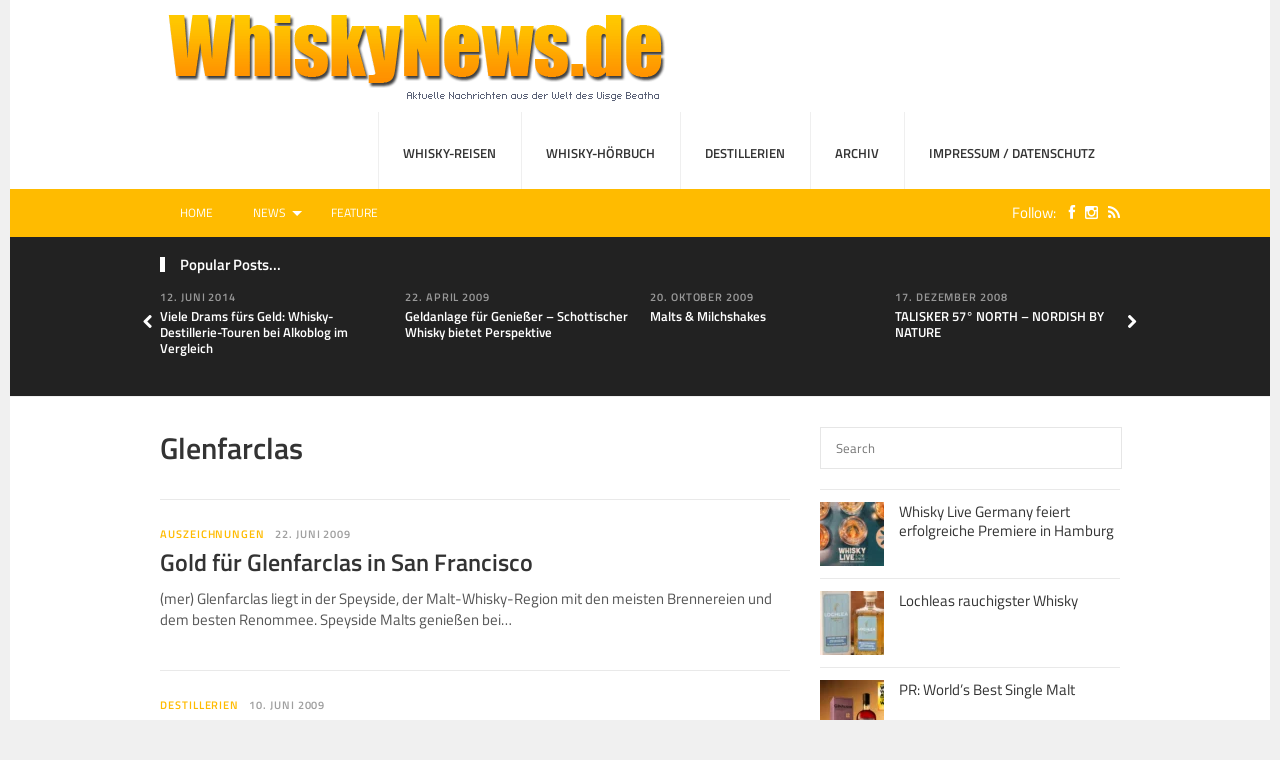

--- FILE ---
content_type: text/html; charset=UTF-8
request_url: https://www.whiskynews.de/tag/glenfarclas/
body_size: 13655
content:
<!DOCTYPE html>
<html class="no-js" lang="de">
<head>
<meta charset="UTF-8">
<meta name="viewport" content="width=device-width, initial-scale=1">
<title>Glenfarclas Archive - WhiskyNews.de</title>
<link rel="profile" href="http://gmpg.org/xfn/11">
<link rel="pingback" href="https://www.whiskynews.de/xmlrpc.php">

<meta name='robots' content='index, follow, max-image-preview:large, max-snippet:-1, max-video-preview:-1' />

	<!-- This site is optimized with the Yoast SEO plugin v26.8 - https://yoast.com/product/yoast-seo-wordpress/ -->
	<link rel="canonical" href="https://www.whiskynews.de/tag/glenfarclas/" />
	<meta property="og:locale" content="de_DE" />
	<meta property="og:type" content="article" />
	<meta property="og:title" content="Glenfarclas Archive - WhiskyNews.de" />
	<meta property="og:url" content="https://www.whiskynews.de/tag/glenfarclas/" />
	<meta property="og:site_name" content="WhiskyNews.de" />
	<meta name="twitter:card" content="summary_large_image" />
	<meta name="twitter:site" content="@whiskynews" />
	<script type="application/ld+json" class="yoast-schema-graph">{"@context":"https://schema.org","@graph":[{"@type":"CollectionPage","@id":"https://www.whiskynews.de/tag/glenfarclas/","url":"https://www.whiskynews.de/tag/glenfarclas/","name":"Glenfarclas Archive - WhiskyNews.de","isPartOf":{"@id":"https://www.whiskynews.de/#website"},"breadcrumb":{"@id":"https://www.whiskynews.de/tag/glenfarclas/#breadcrumb"},"inLanguage":"de"},{"@type":"BreadcrumbList","@id":"https://www.whiskynews.de/tag/glenfarclas/#breadcrumb","itemListElement":[{"@type":"ListItem","position":1,"name":"Startseite","item":"http://www.whiskynews.de/"},{"@type":"ListItem","position":2,"name":"Glenfarclas"}]},{"@type":"WebSite","@id":"https://www.whiskynews.de/#website","url":"https://www.whiskynews.de/","name":"WhiskyNews.de","description":"Nachrichten aus der Welt des “uisge beatha” - unabhängig abgefüllt seit 2006","publisher":{"@id":"https://www.whiskynews.de/#organization"},"potentialAction":[{"@type":"SearchAction","target":{"@type":"EntryPoint","urlTemplate":"https://www.whiskynews.de/?s={search_term_string}"},"query-input":{"@type":"PropertyValueSpecification","valueRequired":true,"valueName":"search_term_string"}}],"inLanguage":"de"},{"@type":"Organization","@id":"https://www.whiskynews.de/#organization","name":"WhiskyNews.de","url":"https://www.whiskynews.de/","logo":{"@type":"ImageObject","inLanguage":"de","@id":"https://www.whiskynews.de/#/schema/logo/image/","url":"http://www.whiskynews.de/wp-content/uploads/2016/11/cropped-wnlogosq.jpg","contentUrl":"http://www.whiskynews.de/wp-content/uploads/2016/11/cropped-wnlogosq.jpg","width":512,"height":512,"caption":"WhiskyNews.de"},"image":{"@id":"https://www.whiskynews.de/#/schema/logo/image/"},"sameAs":["https://www.facebook.com/whiskynews.de","https://x.com/whiskynews","https://www.instagram.com/whiskynews/","https://de.pinterest.com/whiskynewsde/"]}]}</script>
	<!-- / Yoast SEO plugin. -->


<link rel='dns-prefetch' href='//fonts.googleapis.com' />
<link rel="alternate" type="application/rss+xml" title="WhiskyNews.de &raquo; Feed" href="https://www.whiskynews.de/feed/" />
<link rel="alternate" type="application/rss+xml" title="WhiskyNews.de &raquo; Kommentar-Feed" href="https://www.whiskynews.de/comments/feed/" />
<link rel="alternate" type="application/rss+xml" title="WhiskyNews.de &raquo; Schlagwort-Feed zu Glenfarclas" href="https://www.whiskynews.de/tag/glenfarclas/feed/" />
<link href="https://www.whiskynews.de/wp-content/uploads/2016/11/favicon.png" rel="icon">
<style id='wp-img-auto-sizes-contain-inline-css' type='text/css'>
img:is([sizes=auto i],[sizes^="auto," i]){contain-intrinsic-size:3000px 1500px}
/*# sourceURL=wp-img-auto-sizes-contain-inline-css */
</style>
<style id='wp-emoji-styles-inline-css' type='text/css'>

	img.wp-smiley, img.emoji {
		display: inline !important;
		border: none !important;
		box-shadow: none !important;
		height: 1em !important;
		width: 1em !important;
		margin: 0 0.07em !important;
		vertical-align: -0.1em !important;
		background: none !important;
		padding: 0 !important;
	}
/*# sourceURL=wp-emoji-styles-inline-css */
</style>
<style id='wp-block-library-inline-css' type='text/css'>
:root{--wp-block-synced-color:#7a00df;--wp-block-synced-color--rgb:122,0,223;--wp-bound-block-color:var(--wp-block-synced-color);--wp-editor-canvas-background:#ddd;--wp-admin-theme-color:#007cba;--wp-admin-theme-color--rgb:0,124,186;--wp-admin-theme-color-darker-10:#006ba1;--wp-admin-theme-color-darker-10--rgb:0,107,160.5;--wp-admin-theme-color-darker-20:#005a87;--wp-admin-theme-color-darker-20--rgb:0,90,135;--wp-admin-border-width-focus:2px}@media (min-resolution:192dpi){:root{--wp-admin-border-width-focus:1.5px}}.wp-element-button{cursor:pointer}:root .has-very-light-gray-background-color{background-color:#eee}:root .has-very-dark-gray-background-color{background-color:#313131}:root .has-very-light-gray-color{color:#eee}:root .has-very-dark-gray-color{color:#313131}:root .has-vivid-green-cyan-to-vivid-cyan-blue-gradient-background{background:linear-gradient(135deg,#00d084,#0693e3)}:root .has-purple-crush-gradient-background{background:linear-gradient(135deg,#34e2e4,#4721fb 50%,#ab1dfe)}:root .has-hazy-dawn-gradient-background{background:linear-gradient(135deg,#faaca8,#dad0ec)}:root .has-subdued-olive-gradient-background{background:linear-gradient(135deg,#fafae1,#67a671)}:root .has-atomic-cream-gradient-background{background:linear-gradient(135deg,#fdd79a,#004a59)}:root .has-nightshade-gradient-background{background:linear-gradient(135deg,#330968,#31cdcf)}:root .has-midnight-gradient-background{background:linear-gradient(135deg,#020381,#2874fc)}:root{--wp--preset--font-size--normal:16px;--wp--preset--font-size--huge:42px}.has-regular-font-size{font-size:1em}.has-larger-font-size{font-size:2.625em}.has-normal-font-size{font-size:var(--wp--preset--font-size--normal)}.has-huge-font-size{font-size:var(--wp--preset--font-size--huge)}.has-text-align-center{text-align:center}.has-text-align-left{text-align:left}.has-text-align-right{text-align:right}.has-fit-text{white-space:nowrap!important}#end-resizable-editor-section{display:none}.aligncenter{clear:both}.items-justified-left{justify-content:flex-start}.items-justified-center{justify-content:center}.items-justified-right{justify-content:flex-end}.items-justified-space-between{justify-content:space-between}.screen-reader-text{border:0;clip-path:inset(50%);height:1px;margin:-1px;overflow:hidden;padding:0;position:absolute;width:1px;word-wrap:normal!important}.screen-reader-text:focus{background-color:#ddd;clip-path:none;color:#444;display:block;font-size:1em;height:auto;left:5px;line-height:normal;padding:15px 23px 14px;text-decoration:none;top:5px;width:auto;z-index:100000}html :where(.has-border-color){border-style:solid}html :where([style*=border-top-color]){border-top-style:solid}html :where([style*=border-right-color]){border-right-style:solid}html :where([style*=border-bottom-color]){border-bottom-style:solid}html :where([style*=border-left-color]){border-left-style:solid}html :where([style*=border-width]){border-style:solid}html :where([style*=border-top-width]){border-top-style:solid}html :where([style*=border-right-width]){border-right-style:solid}html :where([style*=border-bottom-width]){border-bottom-style:solid}html :where([style*=border-left-width]){border-left-style:solid}html :where(img[class*=wp-image-]){height:auto;max-width:100%}:where(figure){margin:0 0 1em}html :where(.is-position-sticky){--wp-admin--admin-bar--position-offset:var(--wp-admin--admin-bar--height,0px)}@media screen and (max-width:600px){html :where(.is-position-sticky){--wp-admin--admin-bar--position-offset:0px}}

/*# sourceURL=wp-block-library-inline-css */
</style><style id='global-styles-inline-css' type='text/css'>
:root{--wp--preset--aspect-ratio--square: 1;--wp--preset--aspect-ratio--4-3: 4/3;--wp--preset--aspect-ratio--3-4: 3/4;--wp--preset--aspect-ratio--3-2: 3/2;--wp--preset--aspect-ratio--2-3: 2/3;--wp--preset--aspect-ratio--16-9: 16/9;--wp--preset--aspect-ratio--9-16: 9/16;--wp--preset--color--black: #000000;--wp--preset--color--cyan-bluish-gray: #abb8c3;--wp--preset--color--white: #ffffff;--wp--preset--color--pale-pink: #f78da7;--wp--preset--color--vivid-red: #cf2e2e;--wp--preset--color--luminous-vivid-orange: #ff6900;--wp--preset--color--luminous-vivid-amber: #fcb900;--wp--preset--color--light-green-cyan: #7bdcb5;--wp--preset--color--vivid-green-cyan: #00d084;--wp--preset--color--pale-cyan-blue: #8ed1fc;--wp--preset--color--vivid-cyan-blue: #0693e3;--wp--preset--color--vivid-purple: #9b51e0;--wp--preset--gradient--vivid-cyan-blue-to-vivid-purple: linear-gradient(135deg,rgb(6,147,227) 0%,rgb(155,81,224) 100%);--wp--preset--gradient--light-green-cyan-to-vivid-green-cyan: linear-gradient(135deg,rgb(122,220,180) 0%,rgb(0,208,130) 100%);--wp--preset--gradient--luminous-vivid-amber-to-luminous-vivid-orange: linear-gradient(135deg,rgb(252,185,0) 0%,rgb(255,105,0) 100%);--wp--preset--gradient--luminous-vivid-orange-to-vivid-red: linear-gradient(135deg,rgb(255,105,0) 0%,rgb(207,46,46) 100%);--wp--preset--gradient--very-light-gray-to-cyan-bluish-gray: linear-gradient(135deg,rgb(238,238,238) 0%,rgb(169,184,195) 100%);--wp--preset--gradient--cool-to-warm-spectrum: linear-gradient(135deg,rgb(74,234,220) 0%,rgb(151,120,209) 20%,rgb(207,42,186) 40%,rgb(238,44,130) 60%,rgb(251,105,98) 80%,rgb(254,248,76) 100%);--wp--preset--gradient--blush-light-purple: linear-gradient(135deg,rgb(255,206,236) 0%,rgb(152,150,240) 100%);--wp--preset--gradient--blush-bordeaux: linear-gradient(135deg,rgb(254,205,165) 0%,rgb(254,45,45) 50%,rgb(107,0,62) 100%);--wp--preset--gradient--luminous-dusk: linear-gradient(135deg,rgb(255,203,112) 0%,rgb(199,81,192) 50%,rgb(65,88,208) 100%);--wp--preset--gradient--pale-ocean: linear-gradient(135deg,rgb(255,245,203) 0%,rgb(182,227,212) 50%,rgb(51,167,181) 100%);--wp--preset--gradient--electric-grass: linear-gradient(135deg,rgb(202,248,128) 0%,rgb(113,206,126) 100%);--wp--preset--gradient--midnight: linear-gradient(135deg,rgb(2,3,129) 0%,rgb(40,116,252) 100%);--wp--preset--font-size--small: 13px;--wp--preset--font-size--medium: 20px;--wp--preset--font-size--large: 36px;--wp--preset--font-size--x-large: 42px;--wp--preset--spacing--20: 0.44rem;--wp--preset--spacing--30: 0.67rem;--wp--preset--spacing--40: 1rem;--wp--preset--spacing--50: 1.5rem;--wp--preset--spacing--60: 2.25rem;--wp--preset--spacing--70: 3.38rem;--wp--preset--spacing--80: 5.06rem;--wp--preset--shadow--natural: 6px 6px 9px rgba(0, 0, 0, 0.2);--wp--preset--shadow--deep: 12px 12px 50px rgba(0, 0, 0, 0.4);--wp--preset--shadow--sharp: 6px 6px 0px rgba(0, 0, 0, 0.2);--wp--preset--shadow--outlined: 6px 6px 0px -3px rgb(255, 255, 255), 6px 6px rgb(0, 0, 0);--wp--preset--shadow--crisp: 6px 6px 0px rgb(0, 0, 0);}:where(.is-layout-flex){gap: 0.5em;}:where(.is-layout-grid){gap: 0.5em;}body .is-layout-flex{display: flex;}.is-layout-flex{flex-wrap: wrap;align-items: center;}.is-layout-flex > :is(*, div){margin: 0;}body .is-layout-grid{display: grid;}.is-layout-grid > :is(*, div){margin: 0;}:where(.wp-block-columns.is-layout-flex){gap: 2em;}:where(.wp-block-columns.is-layout-grid){gap: 2em;}:where(.wp-block-post-template.is-layout-flex){gap: 1.25em;}:where(.wp-block-post-template.is-layout-grid){gap: 1.25em;}.has-black-color{color: var(--wp--preset--color--black) !important;}.has-cyan-bluish-gray-color{color: var(--wp--preset--color--cyan-bluish-gray) !important;}.has-white-color{color: var(--wp--preset--color--white) !important;}.has-pale-pink-color{color: var(--wp--preset--color--pale-pink) !important;}.has-vivid-red-color{color: var(--wp--preset--color--vivid-red) !important;}.has-luminous-vivid-orange-color{color: var(--wp--preset--color--luminous-vivid-orange) !important;}.has-luminous-vivid-amber-color{color: var(--wp--preset--color--luminous-vivid-amber) !important;}.has-light-green-cyan-color{color: var(--wp--preset--color--light-green-cyan) !important;}.has-vivid-green-cyan-color{color: var(--wp--preset--color--vivid-green-cyan) !important;}.has-pale-cyan-blue-color{color: var(--wp--preset--color--pale-cyan-blue) !important;}.has-vivid-cyan-blue-color{color: var(--wp--preset--color--vivid-cyan-blue) !important;}.has-vivid-purple-color{color: var(--wp--preset--color--vivid-purple) !important;}.has-black-background-color{background-color: var(--wp--preset--color--black) !important;}.has-cyan-bluish-gray-background-color{background-color: var(--wp--preset--color--cyan-bluish-gray) !important;}.has-white-background-color{background-color: var(--wp--preset--color--white) !important;}.has-pale-pink-background-color{background-color: var(--wp--preset--color--pale-pink) !important;}.has-vivid-red-background-color{background-color: var(--wp--preset--color--vivid-red) !important;}.has-luminous-vivid-orange-background-color{background-color: var(--wp--preset--color--luminous-vivid-orange) !important;}.has-luminous-vivid-amber-background-color{background-color: var(--wp--preset--color--luminous-vivid-amber) !important;}.has-light-green-cyan-background-color{background-color: var(--wp--preset--color--light-green-cyan) !important;}.has-vivid-green-cyan-background-color{background-color: var(--wp--preset--color--vivid-green-cyan) !important;}.has-pale-cyan-blue-background-color{background-color: var(--wp--preset--color--pale-cyan-blue) !important;}.has-vivid-cyan-blue-background-color{background-color: var(--wp--preset--color--vivid-cyan-blue) !important;}.has-vivid-purple-background-color{background-color: var(--wp--preset--color--vivid-purple) !important;}.has-black-border-color{border-color: var(--wp--preset--color--black) !important;}.has-cyan-bluish-gray-border-color{border-color: var(--wp--preset--color--cyan-bluish-gray) !important;}.has-white-border-color{border-color: var(--wp--preset--color--white) !important;}.has-pale-pink-border-color{border-color: var(--wp--preset--color--pale-pink) !important;}.has-vivid-red-border-color{border-color: var(--wp--preset--color--vivid-red) !important;}.has-luminous-vivid-orange-border-color{border-color: var(--wp--preset--color--luminous-vivid-orange) !important;}.has-luminous-vivid-amber-border-color{border-color: var(--wp--preset--color--luminous-vivid-amber) !important;}.has-light-green-cyan-border-color{border-color: var(--wp--preset--color--light-green-cyan) !important;}.has-vivid-green-cyan-border-color{border-color: var(--wp--preset--color--vivid-green-cyan) !important;}.has-pale-cyan-blue-border-color{border-color: var(--wp--preset--color--pale-cyan-blue) !important;}.has-vivid-cyan-blue-border-color{border-color: var(--wp--preset--color--vivid-cyan-blue) !important;}.has-vivid-purple-border-color{border-color: var(--wp--preset--color--vivid-purple) !important;}.has-vivid-cyan-blue-to-vivid-purple-gradient-background{background: var(--wp--preset--gradient--vivid-cyan-blue-to-vivid-purple) !important;}.has-light-green-cyan-to-vivid-green-cyan-gradient-background{background: var(--wp--preset--gradient--light-green-cyan-to-vivid-green-cyan) !important;}.has-luminous-vivid-amber-to-luminous-vivid-orange-gradient-background{background: var(--wp--preset--gradient--luminous-vivid-amber-to-luminous-vivid-orange) !important;}.has-luminous-vivid-orange-to-vivid-red-gradient-background{background: var(--wp--preset--gradient--luminous-vivid-orange-to-vivid-red) !important;}.has-very-light-gray-to-cyan-bluish-gray-gradient-background{background: var(--wp--preset--gradient--very-light-gray-to-cyan-bluish-gray) !important;}.has-cool-to-warm-spectrum-gradient-background{background: var(--wp--preset--gradient--cool-to-warm-spectrum) !important;}.has-blush-light-purple-gradient-background{background: var(--wp--preset--gradient--blush-light-purple) !important;}.has-blush-bordeaux-gradient-background{background: var(--wp--preset--gradient--blush-bordeaux) !important;}.has-luminous-dusk-gradient-background{background: var(--wp--preset--gradient--luminous-dusk) !important;}.has-pale-ocean-gradient-background{background: var(--wp--preset--gradient--pale-ocean) !important;}.has-electric-grass-gradient-background{background: var(--wp--preset--gradient--electric-grass) !important;}.has-midnight-gradient-background{background: var(--wp--preset--gradient--midnight) !important;}.has-small-font-size{font-size: var(--wp--preset--font-size--small) !important;}.has-medium-font-size{font-size: var(--wp--preset--font-size--medium) !important;}.has-large-font-size{font-size: var(--wp--preset--font-size--large) !important;}.has-x-large-font-size{font-size: var(--wp--preset--font-size--x-large) !important;}
/*# sourceURL=global-styles-inline-css */
</style>

<style id='classic-theme-styles-inline-css' type='text/css'>
/*! This file is auto-generated */
.wp-block-button__link{color:#fff;background-color:#32373c;border-radius:9999px;box-shadow:none;text-decoration:none;padding:calc(.667em + 2px) calc(1.333em + 2px);font-size:1.125em}.wp-block-file__button{background:#32373c;color:#fff;text-decoration:none}
/*# sourceURL=/wp-includes/css/classic-themes.min.css */
</style>
<link rel='stylesheet' id='junkie-shortcodes-css' href='https://www.whiskynews.de/wp-content/plugins/theme-junkie-shortcodes/assets/css/junkie-shortcodes.css?ver=6.9' type='text/css' media='all' />

<link rel='stylesheet' id='theworld-style-css' href='https://www.whiskynews.de/wp-content/themes/theworld/style.min.css?ver=6.9' type='text/css' media='all' />
<link rel='stylesheet' id='theworld-responsive-css' href='https://www.whiskynews.de/wp-content/themes/theworld/assets/css/responsive.css?ver=6.9' type='text/css' media='all' />
<link rel='stylesheet' id='theworld-color-schemes-css' href='https://www.whiskynews.de/wp-content/themes/theworld/assets/colors/green.css' type='text/css' media='all' />
<script type="text/javascript" src="https://www.whiskynews.de/wp-includes/js/jquery/jquery.min.js?ver=3.7.1" id="jquery-core-js"></script>
<script type="text/javascript" src="https://www.whiskynews.de/wp-includes/js/jquery/jquery-migrate.min.js?ver=3.4.1" id="jquery-migrate-js"></script>
<link rel="EditURI" type="application/rsd+xml" title="RSD" href="https://www.whiskynews.de/xmlrpc.php?rsd" />

<meta name="template" content="TheWorld 1.0.2" />
<!--[if lte IE 9]>
<script src="https://www.whiskynews.de/wp-content/themes/theworld/assets/js/html5shiv.js"></script>
<![endif]-->
<!-- Custom CSS -->
<style>
/**
 * 1.0 Color Orange
 * -----------------------------------------------------------------------------
 */
a:link,
a:visited,
#secondary-nav li a:hover,
#primary-nav .sf-menu li li a:hover,
#secondary-nav .sf-menu li li a:hover,
.content-area .entry-title a:hover,
.content-area .entry-category a,
#related-content .entry-title a:hover,
#recent-content:hover .see-all a,
#more-content:hover .see-all a,
.pagination .page-numbers:hover,
.pagination .page-numbers.current,
#secondary .widget ul li a:hover,
#secondary .tabs-widget .tabs-nav li.active a,
#secondary .tabs-widget .tabs-nav li a:hover,
#secondary .tabs-widget .tab-content .entry-title a:hover,
#featured-content .jcarousel-control-prev:hover .fa,
#featured-content .jcarousel-control-next:hover .fa,
#related-content .jcarousel-control-prev:hover .fa,
#related-content .jcarousel-control-next:hover .fa,
.dropcap {
	color: #ffbb00;
}
.sf-mega-posts .entry-title a:hover {
	color: #ffbb00 !important;
}
/**
 * 2.0 Background
 * -----------------------------------------------------------------------------
 */
#featured-content .jcarousel-pagination a.active,
#carousel-1,
.more-content-link a:link,
.more-content-link a:visited,
.pagination .prev,
.pagination .next,
#respond button,
.subscribe-widget button,
#contact-form button,
.contact-form button,
#contact-form input[type="submit"],
.contact-form input[type="submit"],
#secondary-bar {
	background-color: #ffbb00;
}
/**
 * 3.0 Border Color
 * -----------------------------------------------------------------------------
 */
#primary-nav ul li a:hover,
.section-title,
#secondary .widget .widget-title,
#recent-content:hover .section-title,
#more-content:hover .section-title,
#featured-content .jcarousel-control-prev:hover,
#featured-content .jcarousel-control-next:hover,
#related-content .jcarousel-control-prev:hover,
#related-content .jcarousel-control-next:hover {
	border-color: #ffbb00;
}
/**
 * 4.0 Entry Comment Background
 * -----------------------------------------------------------------------------
 */
.entry-comment {
    background: url("/images/icon-comment.png") no-repeat;
}
/**
 * 5.0 Display of Views and Author
 * -----------------------------------------------------------------------------
 */
.content-area .byline {
 	display: none; 
}
/**
 * 6.0 special classes
 * -----------------------------------------------------------------------------
 */
.small {
 	font-size: 10px; 
}
.fa-instagram {
    /*color: #c32aa3;*/
    color: #517fa4;
}
/**
 * 7.0 Header Advertisement
 * -----------------------------------------------------------------------------
 */
.header-ad {
    background: #fff;  
    padding: 0px 0;
    text-align: right;
    top: 5px;
    margin-right: 20px;
    position: relative;
    height: 0px;
  
}
#logo {
    float: left;
    margin: 7px 10px 0 0;
}
#ad-home {
    /*clear: both;*/
    margin: 7px 0 0 0;
}
/**
 * 8.0 Fonts
 * -----------------------------------------------------------------------------
 */
@font-face {
  font-family: 'Titillium Web';
  font-style: normal;
  font-weight: 400;
  src: url('/fonts/titillium-web-v6-latin-regular.eot'); /* IE9 Compat Modes */
  src: local('Titillium Web Regular'), local('TitilliumWeb-Regular'),
       url('/fonts/titillium-web-v6-latin-regular.eot?#iefix') format('embedded-opentype'), /* IE6-IE8 */
       url('/fonts/titillium-web-v6-latin-regular.woff2') format('woff2'), /* Super Modern Browsers */
       url('/fonts/titillium-web-v6-latin-regular.woff') format('woff'), /* Modern Browsers */
       url('/fonts/titillium-web-v6-latin-regular.ttf') format('truetype'), /* Safari, Android, iOS */
       url('/fonts/titillium-web-v6-latin-regular.svg#TitilliumWeb') format('svg'); /* Legacy iOS */
}
/* titillium-web-italic - latin */
@font-face {
  font-family: 'Titillium Web';
  font-style: italic;
  font-weight: 400;
  src: url('/fonts/titillium-web-v6-latin-italic.eot'); /* IE9 Compat Modes */
  src: local('Titillium Web Italic'), local('TitilliumWeb-Italic'),
       url('/fonts/titillium-web-v6-latin-italic.eot?#iefix') format('embedded-opentype'), /* IE6-IE8 */
       url('/fonts/titillium-web-v6-latin-italic.woff2') format('woff2'), /* Super Modern Browsers */
       url('/fonts/titillium-web-v6-latin-italic.woff') format('woff'), /* Modern Browsers */
       url('/fonts/titillium-web-v6-latin-italic.ttf') format('truetype'), /* Safari, Android, iOS */
       url('/fonts/titillium-web-v6-latin-italic.svg#TitilliumWeb') format('svg'); /* Legacy iOS */
}
/* titillium-web-600 - latin */
@font-face {
  font-family: 'Titillium Web';
  font-style: normal;
  font-weight: 600;
  src: url('/fonts/titillium-web-v6-latin-600.eot'); /* IE9 Compat Modes */
  src: local('Titillium Web SemiBold'), local('TitilliumWeb-SemiBold'),
       url('/fonts/titillium-web-v6-latin-600.eot?#iefix') format('embedded-opentype'), /* IE6-IE8 */
       url('/fonts/titillium-web-v6-latin-600.woff2') format('woff2'), /* Super Modern Browsers */
       url('/fonts/titillium-web-v6-latin-600.woff') format('woff'), /* Modern Browsers */
       url('/fonts/titillium-web-v6-latin-600.ttf') format('truetype'), /* Safari, Android, iOS */
       url('/fonts/titillium-web-v6-latin-600.svg#TitilliumWeb') format('svg'); /* Legacy iOS */
}
</style>
<!-- Generated by https://wordpress.org/plugins/theme-junkie-custom-css/ -->
<meta name="theme-color" content="#ffbb00">
<link rel="icon" href="https://www.whiskynews.de/wp-content/uploads/2016/11/cropped-wnlogosq-32x32.jpg" sizes="32x32" />
<link rel="icon" href="https://www.whiskynews.de/wp-content/uploads/2016/11/cropped-wnlogosq-192x192.jpg" sizes="192x192" />
<link rel="apple-touch-icon" href="https://www.whiskynews.de/wp-content/uploads/2016/11/cropped-wnlogosq-180x180.jpg" />
<meta name="msapplication-TileImage" content="https://www.whiskynews.de/wp-content/uploads/2016/11/cropped-wnlogosq-270x270.jpg" />
</head>

<body class="archive tag tag-glenfarclas tag-69 wp-theme-theworld group-blog layout-2c-l" itemscope="itemscope" itemtype="http://schema.org/WebPage">

<div id="page" class="hfeed site clearfix">

	<div class="page-wrapper">

		<a id="primary-mobile-menu" class="container" href="#"><i class="fa fa-bars"></i> Primary Menu</a>

			
		<header id="masthead" class="site-header clearfix" role="banner" itemscope="itemscope" itemtype="http://schema.org/WPHeader">

			<div class="container">

				<div class="site-branding">
					<div id="logo" itemscope itemtype="http://schema.org/Brand">
<a href="https://www.whiskynews.de" itemprop="url" rel="home">
<img itemprop="logo" src="https://www.whiskynews.de/wp-content/uploads/2016/11/logo.png" alt="WhiskyNews.de" />
</a>
</div>
					<!--<div id="ad-home" style="float: right;">
						<a href="https://smws.eu/refer-a-friend?fbclid=IwAR164-3vuOrri2cZHE6LfB8ERK8gWs6iBWrHvf9ItOJBx3aO8WPk9PzRYTo" target="_blank"><img src="/wp-content/uploads/2018/03/smws-ad2.jpg" border="0" alt="Jetzt 20% auf SMWS-Mitgliedschaft sparen!"></a>
					</div>-->
				</div>

				
	<nav id="primary-nav" class="main-navigation" role="navigation" itemscope="itemscope" itemtype="http://schema.org/SiteNavigationElement">

		<div class="menu-main-container"><ul id="primary-menu" class="sf-menu"><li  id="menu-item-5431" class="menu-item menu-item-type-custom menu-item-object-custom menu-item-has-children menu-item-5431"><a href="/whisky-reisen/wind-cloud-travel/">Whisky-Reisen</a>
<ul class="sub-menu">
	<li  id="menu-item-3878" class="menu-item menu-item-type-post_type menu-item-object-page menu-item-3878"><a href="https://www.whiskynews.de/whisky-reisen/wind-cloud-travel/">Wind &#038; Cloud Travel</a></li>
	<li  id="menu-item-3884" class="menu-item menu-item-type-post_type menu-item-object-page menu-item-3884"><a href="https://www.whiskynews.de/whisky-reisen/rob-roy-way/">Rob Roy Way</a></li>

</ul>
</li>
<li  id="menu-item-3526" class="menu-item menu-item-type-post_type menu-item-object-page menu-item-3526"><a href="https://www.whiskynews.de/whisky-hoerbuch/">Whisky-Hörbuch</a></li>
<li  id="menu-item-3527" class="menu-item menu-item-type-post_type menu-item-object-page menu-item-3527"><a href="https://www.whiskynews.de/destillerien/">Destillerien</a></li>
<li  id="menu-item-3528" class="menu-item menu-item-type-post_type menu-item-object-page menu-item-3528"><a href="https://www.whiskynews.de/archiv/">Archiv</a></li>
<li  id="menu-item-3529" class="menu-item menu-item-type-post_type menu-item-object-page menu-item-privacy-policy menu-item-3529"><a href="https://www.whiskynews.de/impressum/">Impressum / Datenschutz</a></li>
</ul></div>
	</nav><!-- #primary-nav -->

	<div class="clearfix"></div>


			</div><!-- .container -->

		</header>

			
	<div id="secondary-bar">

		<div class="container clearfix">

			<a id="secondary-mobile-menu" href="#"><i class="fa fa-bars"></i> <span>Secondary Menu</span></a>

			<nav id="secondary-nav" class="main-navigation" role="navigation" itemscope="itemscope" itemtype="http://schema.org/SiteNavigationElement">

				<ul id="secondary-menu" class="sf-menu"><li  id="menu-item-3553" class="menu-item menu-item-type-post_type menu-item-object-page menu-item-home menu-item-3553"><a href="https://www.whiskynews.de/">Home</a></li>
<li  id="menu-item-4030" class="menu-item menu-item-type-taxonomy menu-item-object-category menu-item-has-children menu-item-4030"><a href="https://www.whiskynews.de/category/news/">News</a>
<ul class="sub-menu">
	<li  id="menu-item-3532" class="menu-item menu-item-type-taxonomy menu-item-object-category menu-item-3532"><a href="https://www.whiskynews.de/category/news/allgemein/">Allgemein</a></li>
	<li  id="menu-item-3533" class="menu-item menu-item-type-taxonomy menu-item-object-category menu-item-3533"><a href="https://www.whiskynews.de/category/news/auszeichnungen/">Auszeichnungen</a></li>
	<li  id="menu-item-3543" class="menu-item menu-item-type-taxonomy menu-item-object-category menu-item-3543"><a href="https://www.whiskynews.de/category/news/handel/">Handel</a></li>
	<li  id="menu-item-3534" class="menu-item menu-item-type-taxonomy menu-item-object-category menu-item-3534"><a href="https://www.whiskynews.de/category/news/events/">Events</a></li>
	<li  id="menu-item-3535" class="menu-item menu-item-type-taxonomy menu-item-object-category menu-item-has-children menu-item-3535"><a href="https://www.whiskynews.de/category/news/destillerien/">Destillerien</a>
	<ul>
		<li  id="menu-item-3536" class="menu-item menu-item-type-taxonomy menu-item-object-category menu-item-3536"><a href="https://www.whiskynews.de/category/news/destillerien/ardbeg-destillerien/">Ardbeg</a></li>
		<li  id="menu-item-3537" class="menu-item menu-item-type-taxonomy menu-item-object-category menu-item-3537"><a href="https://www.whiskynews.de/category/news/destillerien/bruichladdich/">Bruichladdich</a></li>
		<li  id="menu-item-3538" class="menu-item menu-item-type-taxonomy menu-item-object-category menu-item-3538"><a href="https://www.whiskynews.de/category/news/destillerien/glen_grant/">Glen Grant</a></li>
		<li  id="menu-item-3539" class="menu-item menu-item-type-taxonomy menu-item-object-category menu-item-3539"><a href="https://www.whiskynews.de/category/news/destillerien/glenlivet-destillerien/">Glenlivet</a></li>
		<li  id="menu-item-3540" class="menu-item menu-item-type-taxonomy menu-item-object-category menu-item-3540"><a href="https://www.whiskynews.de/category/news/destillerien/glenmorangie-destillerien/">Glenmorangie</a></li>
		<li  id="menu-item-3541" class="menu-item menu-item-type-taxonomy menu-item-object-category menu-item-3541"><a href="https://www.whiskynews.de/category/news/destillerien/highland_park/">Highland Park</a></li>
		<li  id="menu-item-3542" class="menu-item menu-item-type-taxonomy menu-item-object-category menu-item-3542"><a href="https://www.whiskynews.de/category/news/destillerien/laphroaig-destillerien/">Laphroaig</a></li>

	</ul>
</li>
	<li  id="menu-item-3544" class="menu-item menu-item-type-taxonomy menu-item-object-category menu-item-3544"><a href="https://www.whiskynews.de/category/news/web/">Web</a></li>
	<li  id="menu-item-3545" class="menu-item menu-item-type-taxonomy menu-item-object-category menu-item-3545"><a href="https://www.whiskynews.de/category/news/whiskey/">Whiskey, Zigarren, etc</a></li>
	<li  id="menu-item-3546" class="menu-item menu-item-type-taxonomy menu-item-object-category menu-item-3546"><a href="https://www.whiskynews.de/category/news/wirtschaft/">Wirtschaft</a></li>

</ul>
</li>
<li  id="menu-item-4031" class="menu-item menu-item-type-taxonomy menu-item-object-category menu-item-4031"><a href="https://www.whiskynews.de/category/feature/">Feature</a></li>
</ul>
			</nav><!-- #secondary-nav -->
			
			<div class="header-social-icons">
				Follow: <a class="tooltip" href="https://www.facebook.com/whiskynews.de/" title="Facebook"><i class="fa fa-facebook"></i></a><a class="tooltip" href="https://www.instagram.com/whiskynews/" title="Instagram"><i class="fa fa-instagram"></i></a><a class="tooltip" href="https://www.whiskynews.de/feed/" title="RSS"><i class="fa fa-rss"></i></a>			</div>

		</div>

	</div>

	<div class="clearfix"></div>


		<div id="content" class="site-content content-area">
	
		<div id="related-content" class="clearfix" itemscope itemtype="http://schema.org/Blog">
			<div class="container">
				<h3 class="section-title">Popular Posts...</h3>
				<div id="carousel-2" class="jcarousel">
					<ul>
													<li>
								<article id="post-3236" class="post-3236 post type-post status-publish format-standard hentry category-destillerien tag-alkoblog tag-destillerie-tour tag-kosten no-post-thumbnail clearfix entry" itemscope="itemscope" itemtype="http://schema.org/BlogPosting" itemprop="blogPost">
																		<div class="entry-meta"><time class="entry-date" datetime="2014-06-12T09:51:12+00:00" itemprop="datePublished">12. Juni 2014</time></div>
									<h2 class="entry-title" itemprop="headline"><a href="https://www.whiskynews.de/viele-drams-fuers-geld-whisky-destillerie-touren-bei-alkoblog-im-vergleich/" rel="bookmark" itemprop="url">Viele Drams fürs Geld: Whisky-Destillerie-Touren bei Alkoblog im Vergleich</a></h2>								</article>
							</li>
													<li>
								<article id="post-713" class="post-713 post type-post status-publish format-standard hentry category-wirtschaft tag-geldanlage tag-limburg tag-whisky-fair no-post-thumbnail clearfix entry" itemscope="itemscope" itemtype="http://schema.org/BlogPosting" itemprop="blogPost">
																		<div class="entry-meta"><time class="entry-date" datetime="2009-04-22T09:48:19+00:00" itemprop="datePublished">22. April 2009</time></div>
									<h2 class="entry-title" itemprop="headline"><a href="https://www.whiskynews.de/geldanlage-fuer-geniesser-schottischer-whisky-bietet-perspektive/" rel="bookmark" itemprop="url">Geldanlage für Genießer &#8211; Schottischer Whisky bietet Perspektive</a></h2>								</article>
							</li>
													<li>
								<article id="post-1254" class="post-1254 post type-post status-publish format-standard hentry category-events tag-milchshake tag-shakesnshirts no-post-thumbnail clearfix entry" itemscope="itemscope" itemtype="http://schema.org/BlogPosting" itemprop="blogPost">
																		<div class="entry-meta"><time class="entry-date" datetime="2009-10-20T00:00:50+00:00" itemprop="datePublished">20. Oktober 2009</time></div>
									<h2 class="entry-title" itemprop="headline"><a href="https://www.whiskynews.de/malt-milchshakes/" rel="bookmark" itemprop="url">Malts &#038; Milchshakes</a></h2>								</article>
							</li>
													<li>
								<article id="post-534" class="post-534 post type-post status-publish format-standard hentry category-allgemein tag-diageo tag-talisker no-post-thumbnail clearfix entry" itemscope="itemscope" itemtype="http://schema.org/BlogPosting" itemprop="blogPost">
																		<div class="entry-meta"><time class="entry-date" datetime="2008-12-17T09:43:50+00:00" itemprop="datePublished">17. Dezember 2008</time></div>
									<h2 class="entry-title" itemprop="headline"><a href="https://www.whiskynews.de/talisker-57-north-nordish-by-nature/" rel="bookmark" itemprop="url">TALISKER 57° NORTH – NORDISH BY NATURE</a></h2>								</article>
							</li>
													<li>
								<article id="post-428" class="post-428 post type-post status-publish format-standard hentry category-allgemein no-post-thumbnail clearfix entry" itemscope="itemscope" itemtype="http://schema.org/BlogPosting" itemprop="blogPost">
																		<div class="entry-meta"><time class="entry-date" datetime="2007-08-15T09:27:44+00:00" itemprop="datePublished">15. August 2007</time></div>
									<h2 class="entry-title" itemprop="headline"><a href="https://www.whiskynews.de/neu-bei-maxxium-the-black-grouse/" rel="bookmark" itemprop="url">Neu bei MaxXium: The Black Grouse</a></h2>								</article>
							</li>
													<li>
								<article id="post-467" class="post-467 post type-post status-publish format-standard hentry category-allgemein tag-reise tag-schobert tag-schottland no-post-thumbnail clearfix entry" itemscope="itemscope" itemtype="http://schema.org/BlogPosting" itemprop="blogPost">
																		<div class="entry-meta"><time class="entry-date" datetime="2008-08-01T13:00:42+00:00" itemprop="datePublished">1. August 2008</time></div>
									<h2 class="entry-title" itemprop="headline"><a href="https://www.whiskynews.de/whisky-reise-nach-schottland-mit-reiseleiter-walter-schobert/" rel="bookmark" itemprop="url">Whisky-Reise nach Schottland mit Reiseleiter Walter Schobert</a></h2>								</article>
							</li>
													<li>
								<article id="post-532" class="post-532 post type-post status-publish format-standard hentry category-wirtschaft tag-anlage no-post-thumbnail clearfix entry" itemscope="itemscope" itemtype="http://schema.org/BlogPosting" itemprop="blogPost">
																		<div class="entry-meta"><time class="entry-date" datetime="2008-12-15T13:56:25+00:00" itemprop="datePublished">15. Dezember 2008</time></div>
									<h2 class="entry-title" itemprop="headline"><a href="https://www.whiskynews.de/whisky-als-wertanlage/" rel="bookmark" itemprop="url">Whisky als Wertanlage</a></h2>								</article>
							</li>
													<li>
								<article id="post-462" class="post-462 post type-post status-publish format-standard hentry category-highland_park no-post-thumbnail clearfix entry" itemscope="itemscope" itemtype="http://schema.org/BlogPosting" itemprop="blogPost">
																		<div class="entry-meta"><time class="entry-date" datetime="2008-05-27T16:00:45+00:00" itemprop="datePublished">27. Mai 2008</time></div>
									<h2 class="entry-title" itemprop="headline"><a href="https://www.whiskynews.de/highland-park-single-malt-scotch-whisky-40yo-ab-sofort-in-deutschland-erhaeltlich/" rel="bookmark" itemprop="url">Highland Park Single Malt Scotch Whisky 40yo ab sofort in Deutschland erhältlich</a></h2>								</article>
							</li>
													<li>
								<article id="post-1663" class="post-1663 post type-post status-publish format-standard hentry category-whiskey tag-dulce tag-makers-mark tag-schokolade tag-weihnachten no-post-thumbnail clearfix entry" itemscope="itemscope" itemtype="http://schema.org/BlogPosting" itemprop="blogPost">
																		<div class="entry-meta"><time class="entry-date" datetime="2009-12-01T15:55:40+00:00" itemprop="datePublished">1. Dezember 2009</time></div>
									<h2 class="entry-title" itemprop="headline"><a href="https://www.whiskynews.de/makers-mark-whisky-pralinen-zu-weihnachten-im-dulce-online-shop/" rel="bookmark" itemprop="url">Maker&#8217;s Mark Whisky Pralinen zu Weihnachten im Dulce Online-Shop</a></h2>								</article>
							</li>
													<li>
								<article id="post-1933" class="post-1933 post type-post status-publish format-standard hentry category-events tag-bremen tag-schokolade tag-tasting no-post-thumbnail clearfix entry" itemscope="itemscope" itemtype="http://schema.org/BlogPosting" itemprop="blogPost">
																		<div class="entry-meta"><time class="entry-date" datetime="2010-05-20T08:24:00+00:00" itemprop="datePublished">20. Mai 2010</time></div>
									<h2 class="entry-title" itemprop="headline"><a href="https://www.whiskynews.de/erstes-schokolade-und-whisky-tasting-in-bremen/" rel="bookmark" itemprop="url">Erstes Schokolade- und Whisky-Tasting in Bremen</a></h2>								</article>
							</li>
											</ul>
				</div>

				<a href="#" class="jcarousel-control-prev"><i class="fa fa-chevron-left"></i></a>
				<a href="#" class="jcarousel-control-next"><i class="fa fa-chevron-right"></i></a>

			</div>
		</div>

	
	<div id="primary" class="clearfix">
		<div class="container">

			<section id="more-content" class="content-loop">
				<main id="main" class="site-main" role="main" itemprop="mainContentOfPage" itemscope itemtype="http://schema.org/Blog">

				
					<div class="breadcrumbs" itemscope="itemscope" itemtype="http://schema.org/WebPageElement">
						<h1 itemprop="headline">
							Glenfarclas						</h1>
					</div><!-- .page-header -->

										
						<article id="post-1106" class="post-1106 post type-post status-publish format-standard hentry category-auszeichnungen tag-auszeichnung tag-glenfarclas tag-gold tag-san-francisco no-post-thumbnail clearfix entry" itemscope="itemscope" itemtype="http://schema.org/BlogPosting" itemprop="blogPost">

	
	<div class="entry-meta">
					<span class="entry-category" itemprop="articleSection">
				<a href="https://www.whiskynews.de/category/news/auszeichnungen/" rel="category tag">Auszeichnungen</a>			</span>
				<time class="entry-date updated" datetime="2009-06-22T12:34:38+00:00" itemprop="datePublished">22. Juni 2009</time>
	</div>

	<h2 class="entry-title" itemprop="headline"><a href="https://www.whiskynews.de/gold-fuer-glenfarclas-in-san-francisco/" rel="bookmark" itemprop="url">Gold für Glenfarclas in San Francisco</a></h2>
	<div class="byline">
		<span class="entry-view">232 Views</span>
					<span class="entry-comment"><a href="https://www.whiskynews.de/gold-fuer-glenfarclas-in-san-francisco/#respond"itemprop="discussionURL">0</a></span>
				<span class="entry-author author vcard" itemprop="author" itemscope="itemscope" itemtype="http://schema.org/Person">by <a class="url fn n" href="https://www.whiskynews.de/author/micha/" itemprop="url"><span itemprop="name">WhiskyNews.de</span></a></span>
	</div>

	<div class="entry-summary" itemprop="description">
		<p>(mer) Glenfarclas liegt in der Speyside, der Malt-Whisky-Region mit den meisten Brennereien und dem besten Renommee. Speyside Malts genießen bei&hellip;</p>
	</div><!-- .entry-summary -->

		
</article><!-- #post-## -->

					
						<article id="post-1077" class="post-1077 post type-post status-publish format-standard hentry category-destillerien tag-153 tag-glenfarclas tag-vintage no-post-thumbnail clearfix entry" itemscope="itemscope" itemtype="http://schema.org/BlogPosting" itemprop="blogPost">

	
	<div class="entry-meta">
					<span class="entry-category" itemprop="articleSection">
				<a href="https://www.whiskynews.de/category/news/destillerien/" rel="category tag">Destillerien</a>			</span>
				<time class="entry-date updated" datetime="2009-06-10T17:12:27+00:00" itemprop="datePublished">10. Juni 2009</time>
	</div>

	<h2 class="entry-title" itemprop="headline"><a href="https://www.whiskynews.de/exklusiv-fuer-deutschland-glenfarclas-vintage-1997/" rel="bookmark" itemprop="url">Exklusiv für Deutschland: Glenfarclas Vintage 1997</a></h2>
	<div class="byline">
		<span class="entry-view">492 Views</span>
					<span class="entry-comment"><a href="https://www.whiskynews.de/exklusiv-fuer-deutschland-glenfarclas-vintage-1997/#respond"itemprop="discussionURL">0</a></span>
				<span class="entry-author author vcard" itemprop="author" itemscope="itemscope" itemtype="http://schema.org/Person">by <a class="url fn n" href="https://www.whiskynews.de/author/micha/" itemprop="url"><span itemprop="name">WhiskyNews.de</span></a></span>
	</div>

	<div class="entry-summary" itemprop="description">
		<p>(mer) Die Glenfarclas Distillery Speyside, einer der wenigen schottischen Whiskyhersteller in Familienbesitz, hat exklusiv für den deutschen Markt einen limitierten&hellip;</p>
	</div><!-- .entry-summary -->

		
</article><!-- #post-## -->

					
						<article id="post-626" class="post-626 post type-post status-publish format-standard hentry category-allgemein tag-glenfarclas tag-zigarre no-post-thumbnail clearfix entry" itemscope="itemscope" itemtype="http://schema.org/BlogPosting" itemprop="blogPost">

	
	<div class="entry-meta">
					<span class="entry-category" itemprop="articleSection">
				<a href="https://www.whiskynews.de/category/news/allgemein/" rel="category tag">Allgemein</a>			</span>
				<time class="entry-date updated" datetime="2009-03-23T14:37:03+00:00" itemprop="datePublished">23. März 2009</time>
	</div>

	<h2 class="entry-title" itemprop="headline"><a href="https://www.whiskynews.de/being-a-scot-vasco-da-gama-whisky-cigar/" rel="bookmark" itemprop="url">Being a Scot: Vasco da Gama Whisky Cigar</a></h2>
	<div class="byline">
		<span class="entry-view">118 Views</span>
					<span class="entry-comment"><a href="https://www.whiskynews.de/being-a-scot-vasco-da-gama-whisky-cigar/#respond"itemprop="discussionURL">0</a></span>
				<span class="entry-author author vcard" itemprop="author" itemscope="itemscope" itemtype="http://schema.org/Person">by <a class="url fn n" href="https://www.whiskynews.de/author/micha/" itemprop="url"><span itemprop="name">WhiskyNews.de</span></a></span>
	</div>

	<div class="entry-summary" itemprop="description">
		<p>&#8222;Schotte zu sein hat den ganzen Unterschied in meinem Leben ausgemacht&#8220; , sagte Sean Connery bei der Präsentation seiner Autobiografie&hellip;</p>
	</div><!-- .entry-summary -->

		
</article><!-- #post-## -->

					
					
	

				
				</main><!-- #main -->
			</section><!-- #primary -->


<div id="secondary" class="widget-area widget-primary" role="complementary" aria-label="Primary Sidebar" itemscope="itemscope" itemtype="http://schema.org/WPSideBar">
	<aside id="search-4" class="widget widget_search"><form method="get" id="searchform" action="https://www.whiskynews.de/" role="search">
	<input type="text" name="s" id="s" placeholder="Search">
</form></aside><aside id="theworld-recent-3" class="widget widget-theworld-recent posts-thumbnail-widget"><ul><li><a href="https://www.whiskynews.de/whisky-live-germany-feiert-erfolgreiche-premiere-in-hamburg/" rel="bookmark"><img width="64" height="64" src="https://www.whiskynews.de/wp-content/uploads/2025/10/WLG2025-lead-64x64.webp" class="entry-thumb wp-post-image" alt="Whisky Live Germany feiert erfolgreiche Premiere in Hamburg" decoding="async" loading="lazy" srcset="https://www.whiskynews.de/wp-content/uploads/2025/10/WLG2025-lead-64x64.webp 64w, https://www.whiskynews.de/wp-content/uploads/2025/10/WLG2025-lead-150x150.webp 150w, https://www.whiskynews.de/wp-content/uploads/2025/10/WLG2025-lead-200x200.webp 200w" sizes="auto, (max-width: 64px) 100vw, 64px" itemprop="image" /></a><a href="https://www.whiskynews.de/whisky-live-germany-feiert-erfolgreiche-premiere-in-hamburg/" rel="bookmark">Whisky Live Germany feiert erfolgreiche Premiere in Hamburg</a></li><li><a href="https://www.whiskynews.de/lochleas-rauchigster-whisky/" rel="bookmark"><img width="64" height="64" src="https://www.whiskynews.de/wp-content/uploads/2025/05/Lochlea-Ploughing-lead-64x64.webp" class="entry-thumb wp-post-image" alt="Lochleas rauchigster Whisky" decoding="async" loading="lazy" srcset="https://www.whiskynews.de/wp-content/uploads/2025/05/Lochlea-Ploughing-lead-64x64.webp 64w, https://www.whiskynews.de/wp-content/uploads/2025/05/Lochlea-Ploughing-lead-150x150.webp 150w, https://www.whiskynews.de/wp-content/uploads/2025/05/Lochlea-Ploughing-lead-200x200.webp 200w" sizes="auto, (max-width: 64px) 100vw, 64px" itemprop="image" /></a><a href="https://www.whiskynews.de/lochleas-rauchigster-whisky/" rel="bookmark">Lochleas rauchigster Whisky</a></li><li><a href="https://www.whiskynews.de/pr-worlds-best-single-malt/" rel="bookmark"><img width="64" height="64" src="https://www.whiskynews.de/wp-content/uploads/2025/03/Glenallachie_12_worlds-best-lead-64x64.webp" class="entry-thumb wp-post-image" alt="PR: World’s Best Single Malt" decoding="async" loading="lazy" srcset="https://www.whiskynews.de/wp-content/uploads/2025/03/Glenallachie_12_worlds-best-lead-64x64.webp 64w, https://www.whiskynews.de/wp-content/uploads/2025/03/Glenallachie_12_worlds-best-lead-150x150.webp 150w, https://www.whiskynews.de/wp-content/uploads/2025/03/Glenallachie_12_worlds-best-lead-200x200.webp 200w" sizes="auto, (max-width: 64px) 100vw, 64px" itemprop="image" /></a><a href="https://www.whiskynews.de/pr-worlds-best-single-malt/" rel="bookmark">PR: World’s Best Single Malt</a></li><li><a href="https://www.whiskynews.de/erste-whisky-live-germany-der-ticketverkauf-startet/" rel="bookmark"><img width="64" height="64" src="https://www.whiskynews.de/wp-content/uploads/2025/03/Whisky-Live-Germany-lead-1-64x64.webp" class="entry-thumb wp-post-image" alt="Erste Whisky Live Germany: Der Ticketverkauf startet" decoding="async" loading="lazy" srcset="https://www.whiskynews.de/wp-content/uploads/2025/03/Whisky-Live-Germany-lead-1-64x64.webp 64w, https://www.whiskynews.de/wp-content/uploads/2025/03/Whisky-Live-Germany-lead-1-150x150.webp 150w, https://www.whiskynews.de/wp-content/uploads/2025/03/Whisky-Live-Germany-lead-1-200x200.webp 200w" sizes="auto, (max-width: 64px) 100vw, 64px" itemprop="image" /></a><a href="https://www.whiskynews.de/erste-whisky-live-germany-der-ticketverkauf-startet/" rel="bookmark">Erste Whisky Live Germany: Der Ticketverkauf startet</a></li><li><a href="https://www.whiskynews.de/geniesser-fuer-kinderherzen/" rel="bookmark"><img width="64" height="64" src="https://www.whiskynews.de/wp-content/uploads/2025/03/kinderherzen-lead-64x64.webp" class="entry-thumb wp-post-image" alt="„Genießer für kinderherzen“" decoding="async" loading="lazy" srcset="https://www.whiskynews.de/wp-content/uploads/2025/03/kinderherzen-lead-64x64.webp 64w, https://www.whiskynews.de/wp-content/uploads/2025/03/kinderherzen-lead-150x150.webp 150w, https://www.whiskynews.de/wp-content/uploads/2025/03/kinderherzen-lead-200x200.webp 200w" sizes="auto, (max-width: 64px) 100vw, 64px" itemprop="image" /></a><a href="https://www.whiskynews.de/geniesser-fuer-kinderherzen/" rel="bookmark">„Genießer für kinderherzen“</a></li></ul></aside><aside id="linkcat-2" class="widget widget_links"><h1 class="widget-title">Blogroll</h1>
	<ul class='xoxo blogroll'>
<li><a href="http://www.eyeforspirits.com/" title=".Genießen .Bewerten .Diskutieren" target="_blank">Eye for Spirits.</a></li>
<li><a href="https://fosm.de/" rel="friend" title="Freunde des flüssigen Goldes" target="_blank">FoSM &#8211; Friends of Single Malt</a></li>
<li><a href="http://www.herr-lutz.de/blog/" rel="acquaintance" title="Whisky-Tastings in Hamburg &amp; Blog" target="_blank">Herr Lutz</a></li>
<li><a href="http://www.ihaveadram.de/category/blog/" title="about a love called whisky" target="_blank">I have a Dram</a></li>
<li><a href="https://malt-review.com" rel="acquaintance met" title="A Scotch and World Whisky Magazine With Fierce Independence" target="_blank">MALT</a></li>
<li><a href="http://maltshamburg.blogspot.de" rel="acquaintance" title="Regelmäßige Whisky-Verkostungen und Tasting-Notes" target="_blank">MaltsHamburg</a></li>
<li><a href="http://meinwhisky.com" rel="acquaintance" title="Tastingsnotes, Interviews, Berichte über Brennereien und vieles mehr &#8211; und immer geht es um Whisky" target="_blank">Mein Whisky</a></li>
<li><a href="http://thewhiskyviking.blogspot.de" target="_blank">The Whisky Viking</a></li>
<li><a href="http://www.whisky-journal.de/" title="Von, über und wegen Whisky" target="_blank">Whisky Journal</a></li>
<li><a href="http://www.whiskyfanblog.de" rel="acquaintance met" title="Whisky Blog &#8211; News und Infos aus der Welt des Single Malt Whisky" target="_blank">WHISKYFANBLOG.DE</a></li>
<li><a href="http://www.whiskylifestyle.com" rel="friend" title="Tasting notes / Whisky hotspots / Food and whisky" target="_blank">Whiskylifestyle</a></li>
<li><a href="http://whiskyundfrauen.blogspot.de" title="Online-Magazin für Whisky-Genießer" target="_blank">whiskyundfrauen. auch für männer.</a></li>
<li><a href="http://whiskytumbler.tumblr.com/" rel="contact" title="The New Age of Whisk[e]y" target="_blank">Whisk[e]y Tumbler</a></li>

	</ul>
</aside>
<aside id="linkcat-4" class="widget widget_links"><h1 class="widget-title">Whisky etc. im Web</h1>
	<ul class='xoxo blogroll'>
<li><a href="https://www.weefreedram.com/podcast" rel="friend" title="DER STORY-DRIVEN WHISKY-POTCAST" target="_blank">A Wee Free Dram-Cast</a></li>
<li><a href="http://whic.de/das-grosse-whisky-ebook" title="Werden Sie Whisky Experte mit unserem kostenlosen PDF Whiskybuch." target="_blank">Das große Whisky EBOOK</a></li>
<li><a href="http://www.scotch-erlebnis.de/" title="Der Online Shop für erlesene Whiskey und andere Spirituosen" target="_blank">Erlebnis Whisky</a></li>
<li><a href="https://www.homeofmalts.com" title="Sehr gut sortierter Shop mit Top Preisen" target="_blank">Home of Malts</a></li>
<li><a href="http://www.maltsofscotland.de" rel="contact" title="Malts of Scotland, Heinrich-Strohmeier-Str. 36, 33104 Paderborn, Whiskyverkauf, Fassverkauf, Caskbroker" target="_blank">MALTS OF SCOTLAND</a></li>
<li><a href="http://www.maltstock.com/" title="Maltstock is a gathering for all the whisky clubs in the world." target="_blank">Maltstock</a></li>
<li><a href="http://www.marmeladenmacher.de/" title="Feinste Marmelade mit 5% Whisky veredelt." target="_blank">Marmeladenmacher</a></li>
<li><a href="http://www.reisekultouren.de/" rel="contact" title="Reisekultouren &#8211; weil Reisen verbindet" target="_blank">REISEKULTOUREN</a></li>
<li><a href="http://brickhousesaxobar.blogspot.com/" title="Neues aus Germany&#8217;s best Whiskybar" target="_blank">Saxo News</a></li>
<li><a href="https://www.spirituosen-superbillig.com" title="Ihr Shop für Whisky, Rum, Gin und mehr" target="_blank">Spirituosen-Superbillig</a></li>
<li><a href="http://www.spirituosentheke.de" title="Spirituosen online kaufen bei | spirituosentheke.de" target="_blank">spirituosentheke.de</a></li>
<li><a href="http://www.whiskymarketplace.de/" title="die besten Online-Preise für die verschiedensten Whiskysorten und -marken" target="_blank">Whisky Marketplace Deutschland</a></li>
<li><a href="http://www.whisky.de" title="Treffpunkt feiner Geister" target="_blank">Whisky.de</a></li>
<li><a href="http://www.whiskykoch.de/" rel="acquaintance" title="Der Whiskykoch &#8211; Kochen zum Whisky" target="_blank">WhiskyKoch.de</a></li>
<li><a href="http://www.whiskyshirts.de" rel="friend met" title="Ob Single Malt Whisky, Grain&#8217;s oder Blend&#8217;s. Unsere T-Shirts und Taschen haben&#8217;s &#8218;drauf! Ideal für bekennende Liebhaber des Wasser des Lebens." target="_blank">whiskyshirts.de</a></li>
<li><a href="http://www.schottland-reise.com/" rel="contact" title="Wanderreisen, Whiskyreisen, Trekking Touren und Fotoreisen in Schottland!" target="_blank">Wind &amp; Cloud Travel</a></li>

	</ul>
</aside>
</div><!-- #secondary -->

<div class="clearfix"></div>				</div><!-- #primary -->
			</div><!-- .container -->
		</div><!-- #content -->

		<footer id="footer" class="site-footer" role="contentinfo" itemscope="itemscope" itemtype="http://schema.org/WPFooter">

			<div class="container clearfix" aria-label="Footer Sidebar" itemscope="itemscope" itemtype="http://schema.org/WPSideBar">

				<div class="footer-column footer-column-1">
									</div>

				<div class="footer-column footer-column-2">
									</div>

				<div class="footer-column footer-column-3">
									</div>

				<div class="footer-column footer-column-4">
									</div>

			</div><!-- .container -->

			<div id="site-bottom" class="clearfix">

				<div class="footer-social-icons">
					<a class="tooltip" href="https://www.facebook.com/whiskynews.de/" title="Facebook"><i class="fa fa-facebook"></i></a><a class="tooltip" href="https://www.instagram.com/whiskynews/" title="Instagram"><i class="fa fa-instagram"></i></a><a class="tooltip" href="https://www.whiskynews.de/feed/" title="RSS"><i class="fa fa-rss"></i></a>				</div>

				
				<div class="copyright">
					<p>&copy; Copyright 2026 <a href=" https://www.whiskynews.de">WhiskyNews.de</a>.</p>
					<!--<p>Powered by <a href="http://wordpress.org/">WordPress</a> &middot; Designed by <a href="http://www.theme-junkie.com/">Theme Junkie</a></p>-->
					<p>Supported bei <a href="https://www.vistanova.de/" title="Vista Nova - Nachhaltige Softwareentwicklung in PHP" target="_blank">Vista Nova - Nachhaltige Softwareentwicklung in PHP</a></p>
					<p><a href="https://www.vistanova.de/sicherer-betrieb/" target="_blank"><img src="/images/greenhosting.svg" width="50" alt="Sicherer Betrieb"></a></p>
				</div>

			</div>

		</footer><!-- #colophon -->

	</div><!-- .page-wrapper -->

</div><!-- #page -->

<script type="speculationrules">
{"prefetch":[{"source":"document","where":{"and":[{"href_matches":"/*"},{"not":{"href_matches":["/wp-*.php","/wp-admin/*","/wp-content/uploads/*","/wp-content/*","/wp-content/plugins/*","/wp-content/themes/theworld/*","/*\\?(.+)"]}},{"not":{"selector_matches":"a[rel~=\"nofollow\"]"}},{"not":{"selector_matches":".no-prefetch, .no-prefetch a"}}]},"eagerness":"conservative"}]}
</script>
<script>document.documentElement.className = 'js';</script>
<script type="text/javascript" src="https://www.whiskynews.de/wp-includes/js/jquery/ui/core.min.js?ver=1.13.3" id="jquery-ui-core-js"></script>
<script type="text/javascript" src="https://www.whiskynews.de/wp-includes/js/jquery/ui/accordion.min.js?ver=1.13.3" id="jquery-ui-accordion-js"></script>
<script type="text/javascript" src="https://www.whiskynews.de/wp-includes/js/jquery/ui/tabs.min.js?ver=1.13.3" id="jquery-ui-tabs-js"></script>
<script type="text/javascript" src="https://www.whiskynews.de/wp-content/plugins/theme-junkie-shortcodes/assets/js/junkie-shortcodes.js" id="junkie-shortcodes-js-js"></script>
<script type="text/javascript" src="https://www.whiskynews.de/wp-content/themes/theworld/assets/js/theworld.min.js" id="theworld-scripts-js"></script>
<script id="wp-emoji-settings" type="application/json">
{"baseUrl":"https://s.w.org/images/core/emoji/17.0.2/72x72/","ext":".png","svgUrl":"https://s.w.org/images/core/emoji/17.0.2/svg/","svgExt":".svg","source":{"concatemoji":"https://www.whiskynews.de/wp-includes/js/wp-emoji-release.min.js?ver=6.9"}}
</script>
<script type="module">
/* <![CDATA[ */
/*! This file is auto-generated */
const a=JSON.parse(document.getElementById("wp-emoji-settings").textContent),o=(window._wpemojiSettings=a,"wpEmojiSettingsSupports"),s=["flag","emoji"];function i(e){try{var t={supportTests:e,timestamp:(new Date).valueOf()};sessionStorage.setItem(o,JSON.stringify(t))}catch(e){}}function c(e,t,n){e.clearRect(0,0,e.canvas.width,e.canvas.height),e.fillText(t,0,0);t=new Uint32Array(e.getImageData(0,0,e.canvas.width,e.canvas.height).data);e.clearRect(0,0,e.canvas.width,e.canvas.height),e.fillText(n,0,0);const a=new Uint32Array(e.getImageData(0,0,e.canvas.width,e.canvas.height).data);return t.every((e,t)=>e===a[t])}function p(e,t){e.clearRect(0,0,e.canvas.width,e.canvas.height),e.fillText(t,0,0);var n=e.getImageData(16,16,1,1);for(let e=0;e<n.data.length;e++)if(0!==n.data[e])return!1;return!0}function u(e,t,n,a){switch(t){case"flag":return n(e,"\ud83c\udff3\ufe0f\u200d\u26a7\ufe0f","\ud83c\udff3\ufe0f\u200b\u26a7\ufe0f")?!1:!n(e,"\ud83c\udde8\ud83c\uddf6","\ud83c\udde8\u200b\ud83c\uddf6")&&!n(e,"\ud83c\udff4\udb40\udc67\udb40\udc62\udb40\udc65\udb40\udc6e\udb40\udc67\udb40\udc7f","\ud83c\udff4\u200b\udb40\udc67\u200b\udb40\udc62\u200b\udb40\udc65\u200b\udb40\udc6e\u200b\udb40\udc67\u200b\udb40\udc7f");case"emoji":return!a(e,"\ud83e\u1fac8")}return!1}function f(e,t,n,a){let r;const o=(r="undefined"!=typeof WorkerGlobalScope&&self instanceof WorkerGlobalScope?new OffscreenCanvas(300,150):document.createElement("canvas")).getContext("2d",{willReadFrequently:!0}),s=(o.textBaseline="top",o.font="600 32px Arial",{});return e.forEach(e=>{s[e]=t(o,e,n,a)}),s}function r(e){var t=document.createElement("script");t.src=e,t.defer=!0,document.head.appendChild(t)}a.supports={everything:!0,everythingExceptFlag:!0},new Promise(t=>{let n=function(){try{var e=JSON.parse(sessionStorage.getItem(o));if("object"==typeof e&&"number"==typeof e.timestamp&&(new Date).valueOf()<e.timestamp+604800&&"object"==typeof e.supportTests)return e.supportTests}catch(e){}return null}();if(!n){if("undefined"!=typeof Worker&&"undefined"!=typeof OffscreenCanvas&&"undefined"!=typeof URL&&URL.createObjectURL&&"undefined"!=typeof Blob)try{var e="postMessage("+f.toString()+"("+[JSON.stringify(s),u.toString(),c.toString(),p.toString()].join(",")+"));",a=new Blob([e],{type:"text/javascript"});const r=new Worker(URL.createObjectURL(a),{name:"wpTestEmojiSupports"});return void(r.onmessage=e=>{i(n=e.data),r.terminate(),t(n)})}catch(e){}i(n=f(s,u,c,p))}t(n)}).then(e=>{for(const n in e)a.supports[n]=e[n],a.supports.everything=a.supports.everything&&a.supports[n],"flag"!==n&&(a.supports.everythingExceptFlag=a.supports.everythingExceptFlag&&a.supports[n]);var t;a.supports.everythingExceptFlag=a.supports.everythingExceptFlag&&!a.supports.flag,a.supports.everything||((t=a.source||{}).concatemoji?r(t.concatemoji):t.wpemoji&&t.twemoji&&(r(t.twemoji),r(t.wpemoji)))});
//# sourceURL=https://www.whiskynews.de/wp-includes/js/wp-emoji-loader.min.js
/* ]]> */
</script>

</body>
</html>


--- FILE ---
content_type: text/css
request_url: https://www.whiskynews.de/wp-content/themes/theworld/assets/colors/green.css
body_size: 258
content:
/**
 * 1.0 Color
 * -----------------------------------------------------------------------------
 */
a:link,
a:visited,
#secondary-nav li a:hover,
#primary-nav .sf-menu li li a:hover,
#secondary-nav .sf-menu li li a:hover,
.content-area .entry-title a:hover,
.content-area .entry-category a,
#related-content .entry-title a:hover,
#recent-content:hover .see-all a,
#more-content:hover .see-all a,
.pagination .page-numbers:hover,
.pagination .page-numbers.current,
#secondary .widget ul li a:hover,
#secondary .tabs-widget .tabs-nav li.active a,
#secondary .tabs-widget .tabs-nav li a:hover,
#secondary .tabs-widget .tab-content .entry-title a:hover,
#featured-content .jcarousel-control-prev:hover .fa,
#featured-content .jcarousel-control-next:hover .fa,
#related-content .jcarousel-control-prev:hover .fa,
#related-content .jcarousel-control-next:hover .fa,
.dropcap {
	color: #71a42f;
}
.sf-mega-posts .entry-title a:hover {
	color: #71a42f !important;
}
/**
 * 2.0 Background
 * -----------------------------------------------------------------------------
 */
#featured-content .jcarousel-pagination a.active,
#carousel-1,
.more-content-link a:link,
.more-content-link a:visited,
.pagination .prev,
.pagination .next,
#respond button,
.subscribe-widget button,
#contact-form button,
.contact-form button,
#contact-form input[type="submit"],
.contact-form input[type="submit"],
#secondary-bar {
	background-color: #71a42f;
}
/**
 * 3.0 Border Color
 * -----------------------------------------------------------------------------
 */
#primary-nav ul li a:hover,
.section-title,
#secondary .widget .widget-title,
#recent-content:hover .section-title,
#more-content:hover .section-title,
#featured-content .jcarousel-control-prev:hover,
#featured-content .jcarousel-control-next:hover,
#related-content .jcarousel-control-prev:hover,
#related-content .jcarousel-control-next:hover {
	border-color: #71a42f;
}